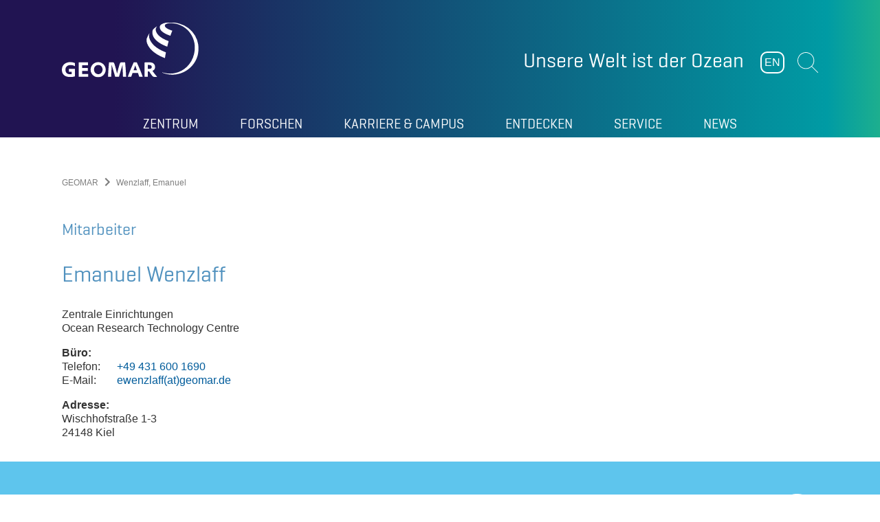

--- FILE ---
content_type: image/svg+xml
request_url: https://www.geomar.de/typo3conf/ext/geomar_provider/Resources/Public/Icons/white/icon_linkedin.svg
body_size: 199
content:
<?xml version="1.0" encoding="utf-8"?>
<!-- Generator: Adobe Illustrator 24.3.0, SVG Export Plug-In . SVG Version: 6.00 Build 0)  -->
<svg version="1.1" id="Ebene_1" xmlns="http://www.w3.org/2000/svg" xmlns:xlink="http://www.w3.org/1999/xlink" x="0px" y="0px"
	 viewBox="0 0 512 512" style="enable-background:new 0 0 512 512;" xml:space="preserve">
<style type="text/css">
	.st0{fill-rule:evenodd;clip-rule:evenodd;fill:#FFFFFF;}
</style>
<path class="st0" d="M469.2,5H42.7C22.3,5,5,21.1,5,41v428.4c0,19.9,11.3,36,31.7,36h426.5c20.4,0,42.2-16.1,42.2-36V41
	C505.5,21.1,489.7,5,469.2,5z M148,434H76.5V195.6H148V434z M112.2,156.9c-24.7,0-44.7-20-44.7-44.7c0-24.7,20-44.7,44.7-44.7
	s44.7,20,44.7,44.7C156.9,136.9,136.9,156.9,112.2,156.9z M434,434h-71.5V314.7c0-31.7-12.7-59.5-42.3-59.5
	c-35.9,0-53.1,24.3-53.1,64.3V434h-71.5V195.6H263V230h0.7c10.3-18.5,40.6-37.3,78.2-37.3h0c72,0,92.1,38.2,92.1,109V434z"/>
</svg>
